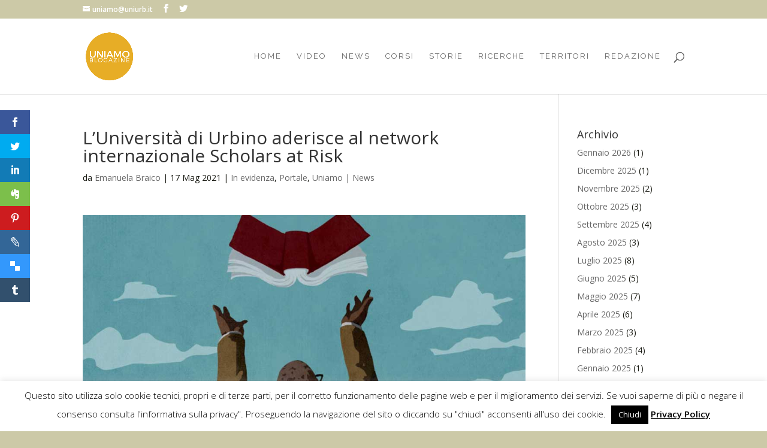

--- FILE ---
content_type: text/html; charset=UTF-8
request_url: https://uniamo.uniurb.it/luniversita-di-urbino-scholars-at-risk/
body_size: 20746
content:
<!DOCTYPE html>
<html dir="ltr" lang="it-IT"
	prefix="og: https://ogp.me/ns#" >
<head>
	<meta charset="UTF-8" />
<meta http-equiv="X-UA-Compatible" content="IE=edge">
	<link rel="pingback" href="https://uniamo.uniurb.it/xmlrpc.php" />

	<script type="text/javascript">
		document.documentElement.className = 'js';
	</script>

	<script>var et_site_url='https://uniamo.uniurb.it';var et_post_id='11650';function et_core_page_resource_fallback(a,b){"undefined"===typeof b&&(b=a.sheet.cssRules&&0===a.sheet.cssRules.length);b&&(a.onerror=null,a.onload=null,a.href?a.href=et_site_url+"/?et_core_page_resource="+a.id+et_post_id:a.src&&(a.src=et_site_url+"/?et_core_page_resource="+a.id+et_post_id))}
</script>
		<!-- All in One SEO 4.2.9 - aioseo.com -->
		<meta name="description" content="Per garantire protezione e sostegno a docenti, ricercatori e studenti in Paesi in cui la libertà accademica è compromessa, Uniurb aderisce a Scholars at Risk." />
		<meta name="robots" content="max-image-preview:large" />
		<link rel="canonical" href="https://uniamo.uniurb.it/luniversita-di-urbino-scholars-at-risk/" />
		<meta name="generator" content="All in One SEO (AIOSEO) 4.2.9 " />
		<meta property="og:locale" content="it_IT" />
		<meta property="og:site_name" content="#Uniamo - Il blogazine dell&#039;Università di Urbino Carlo Bo" />
		<meta property="og:type" content="article" />
		<meta property="og:title" content="L’Università di Urbino aderisce al network internazionale Scholars at Risk - #Uniamo" />
		<meta property="og:description" content="Per garantire protezione e sostegno a docenti, ricercatori e studenti in Paesi in cui la libertà accademica è compromessa, Uniurb aderisce a Scholars at Risk." />
		<meta property="og:url" content="https://uniamo.uniurb.it/luniversita-di-urbino-scholars-at-risk/" />
		<meta property="article:published_time" content="2021-05-17T12:22:16+00:00" />
		<meta property="article:modified_time" content="2021-05-17T13:22:38+00:00" />
		<meta name="twitter:card" content="summary_large_image" />
		<meta name="twitter:title" content="L’Università di Urbino aderisce al network internazionale Scholars at Risk - #Uniamo" />
		<meta name="twitter:description" content="Per garantire protezione e sostegno a docenti, ricercatori e studenti in Paesi in cui la libertà accademica è compromessa, Uniurb aderisce a Scholars at Risk." />
		<script type="application/ld+json" class="aioseo-schema">
			{"@context":"https:\/\/schema.org","@graph":[{"@type":"BlogPosting","@id":"https:\/\/uniamo.uniurb.it\/luniversita-di-urbino-scholars-at-risk\/#blogposting","name":"L\u2019Universit\u00e0 di Urbino aderisce al network internazionale Scholars at Risk - #Uniamo","headline":"L\u2019Universit\u00e0 di Urbino aderisce al network internazionale Scholars at Risk","author":{"@id":"https:\/\/uniamo.uniurb.it\/author\/emanuela-braico\/#author"},"publisher":{"@id":"https:\/\/uniamo.uniurb.it\/#organization"},"image":{"@type":"ImageObject","url":"https:\/\/uniamo.uniurb.it\/wp-content\/uploads\/2021\/05\/scholars-at-risk.jpg","width":1024,"height":576},"datePublished":"2021-05-17T12:22:16+02:00","dateModified":"2021-05-17T13:22:38+02:00","inLanguage":"it-IT","mainEntityOfPage":{"@id":"https:\/\/uniamo.uniurb.it\/luniversita-di-urbino-scholars-at-risk\/#webpage"},"isPartOf":{"@id":"https:\/\/uniamo.uniurb.it\/luniversita-di-urbino-scholars-at-risk\/#webpage"},"articleSection":"In evidenza, Portale, Uniamo | News, cug, libert\u00e0, libert\u00e0 accademica, raffaella sarti, ricerca, scholars at risk, stefano visentin, emanuela.braico"},{"@type":"BreadcrumbList","@id":"https:\/\/uniamo.uniurb.it\/luniversita-di-urbino-scholars-at-risk\/#breadcrumblist","itemListElement":[{"@type":"ListItem","@id":"https:\/\/uniamo.uniurb.it\/#listItem","position":1,"item":{"@type":"WebPage","@id":"https:\/\/uniamo.uniurb.it\/","name":"Home","description":"Il blogazine dell'Universit\u00e0 di Urbino unisce informazioni e approfondimenti su ricerche, eventi accademici, attivit\u00e0 col territorio.","url":"https:\/\/uniamo.uniurb.it\/"},"nextItem":"https:\/\/uniamo.uniurb.it\/luniversita-di-urbino-scholars-at-risk\/#listItem"},{"@type":"ListItem","@id":"https:\/\/uniamo.uniurb.it\/luniversita-di-urbino-scholars-at-risk\/#listItem","position":2,"item":{"@type":"WebPage","@id":"https:\/\/uniamo.uniurb.it\/luniversita-di-urbino-scholars-at-risk\/","name":"L\u2019Universit\u00e0 di Urbino aderisce al network internazionale Scholars at Risk","description":"Per garantire protezione e sostegno a docenti, ricercatori e studenti in Paesi in cui la libert\u00e0 accademica \u00e8 compromessa, Uniurb aderisce a Scholars at Risk.","url":"https:\/\/uniamo.uniurb.it\/luniversita-di-urbino-scholars-at-risk\/"},"previousItem":"https:\/\/uniamo.uniurb.it\/#listItem"}]},{"@type":"Organization","@id":"https:\/\/uniamo.uniurb.it\/#organization","name":"#Uniamo","url":"https:\/\/uniamo.uniurb.it\/"},{"@type":"Person","@id":"https:\/\/uniamo.uniurb.it\/author\/emanuela-braico\/#author","url":"https:\/\/uniamo.uniurb.it\/author\/emanuela-braico\/","name":"Emanuela Braico","image":{"@type":"ImageObject","@id":"https:\/\/uniamo.uniurb.it\/luniversita-di-urbino-scholars-at-risk\/#authorImage","url":"https:\/\/secure.gravatar.com\/avatar\/e9f3192edde75a15017f97bca87febef?s=96&d=mm&r=g","width":96,"height":96,"caption":"Emanuela Braico"}},{"@type":"WebPage","@id":"https:\/\/uniamo.uniurb.it\/luniversita-di-urbino-scholars-at-risk\/#webpage","url":"https:\/\/uniamo.uniurb.it\/luniversita-di-urbino-scholars-at-risk\/","name":"L\u2019Universit\u00e0 di Urbino aderisce al network internazionale Scholars at Risk - #Uniamo","description":"Per garantire protezione e sostegno a docenti, ricercatori e studenti in Paesi in cui la libert\u00e0 accademica \u00e8 compromessa, Uniurb aderisce a Scholars at Risk.","inLanguage":"it-IT","isPartOf":{"@id":"https:\/\/uniamo.uniurb.it\/#website"},"breadcrumb":{"@id":"https:\/\/uniamo.uniurb.it\/luniversita-di-urbino-scholars-at-risk\/#breadcrumblist"},"author":{"@id":"https:\/\/uniamo.uniurb.it\/author\/emanuela-braico\/#author"},"creator":{"@id":"https:\/\/uniamo.uniurb.it\/author\/emanuela-braico\/#author"},"image":{"@type":"ImageObject","url":"https:\/\/uniamo.uniurb.it\/wp-content\/uploads\/2021\/05\/scholars-at-risk.jpg","@id":"https:\/\/uniamo.uniurb.it\/#mainImage","width":1024,"height":576},"primaryImageOfPage":{"@id":"https:\/\/uniamo.uniurb.it\/luniversita-di-urbino-scholars-at-risk\/#mainImage"},"datePublished":"2021-05-17T12:22:16+02:00","dateModified":"2021-05-17T13:22:38+02:00"},{"@type":"WebSite","@id":"https:\/\/uniamo.uniurb.it\/#website","url":"https:\/\/uniamo.uniurb.it\/","name":"#Uniamo","description":"Il blogazine dell'Universit\u00e0 di Urbino Carlo Bo","inLanguage":"it-IT","publisher":{"@id":"https:\/\/uniamo.uniurb.it\/#organization"}}]}
		</script>
		<!-- All in One SEO -->


	<!-- This site is optimized with the Yoast SEO plugin v19.14 - https://yoast.com/wordpress/plugins/seo/ -->
	<title>L’Università di Urbino aderisce al network internazionale Scholars at Risk - #Uniamo</title>
	<meta name="description" content="Per garantire protezione e sostegno a docenti, ricercatori e studenti in Paesi in cui la libertà accademica è compromessa, Uniurb aderisce a Scholars at Risk." />
	<link rel="canonical" href="https://uniamo.uniurb.it/luniversita-di-urbino-scholars-at-risk/" />
	<meta property="og:locale" content="it_IT" />
	<meta property="og:type" content="article" />
	<meta property="og:title" content="L’Università di Urbino aderisce al network internazionale Scholars at Risk - #Uniamo" />
	<meta property="og:description" content="Per garantire protezione e sostegno a docenti, ricercatori e studenti in Paesi in cui la libertà accademica è compromessa, Uniurb aderisce a Scholars at Risk." />
	<meta property="og:url" content="https://uniamo.uniurb.it/luniversita-di-urbino-scholars-at-risk/" />
	<meta property="og:site_name" content="#Uniamo" />
	<meta property="article:published_time" content="2021-05-17T12:22:16+00:00" />
	<meta property="article:modified_time" content="2021-05-17T13:22:38+00:00" />
	<meta property="og:image" content="https://uniamo.uniurb.it/wp-content/uploads/2021/05/scholars-at-risk.jpg" />
	<meta property="og:image:width" content="1024" />
	<meta property="og:image:height" content="576" />
	<meta property="og:image:type" content="image/jpeg" />
	<meta name="author" content="Emanuela Braico" />
	<meta name="twitter:card" content="summary_large_image" />
	<meta name="twitter:label1" content="Scritto da" />
	<meta name="twitter:data1" content="Emanuela Braico" />
	<meta name="twitter:label2" content="Tempo di lettura stimato" />
	<meta name="twitter:data2" content="6 minuti" />
	<script type="application/ld+json" class="yoast-schema-graph">{"@context":"https://schema.org","@graph":[{"@type":"WebPage","@id":"https://uniamo.uniurb.it/luniversita-di-urbino-scholars-at-risk/","url":"https://uniamo.uniurb.it/luniversita-di-urbino-scholars-at-risk/","name":"L’Università di Urbino aderisce al network internazionale Scholars at Risk - #Uniamo","isPartOf":{"@id":"https://uniamo.uniurb.it/#website"},"primaryImageOfPage":{"@id":"https://uniamo.uniurb.it/luniversita-di-urbino-scholars-at-risk/#primaryimage"},"image":{"@id":"https://uniamo.uniurb.it/luniversita-di-urbino-scholars-at-risk/#primaryimage"},"thumbnailUrl":"https://uniamo.uniurb.it/wp-content/uploads/2021/05/scholars-at-risk.jpg","datePublished":"2021-05-17T12:22:16+00:00","dateModified":"2021-05-17T13:22:38+00:00","author":{"@id":"https://uniamo.uniurb.it/#/schema/person/4de3cb05a7b2bf4a3df374273a99af8d"},"description":"Per garantire protezione e sostegno a docenti, ricercatori e studenti in Paesi in cui la libertà accademica è compromessa, Uniurb aderisce a Scholars at Risk.","breadcrumb":{"@id":"https://uniamo.uniurb.it/luniversita-di-urbino-scholars-at-risk/#breadcrumb"},"inLanguage":"it-IT","potentialAction":[{"@type":"ReadAction","target":["https://uniamo.uniurb.it/luniversita-di-urbino-scholars-at-risk/"]}]},{"@type":"ImageObject","inLanguage":"it-IT","@id":"https://uniamo.uniurb.it/luniversita-di-urbino-scholars-at-risk/#primaryimage","url":"https://uniamo.uniurb.it/wp-content/uploads/2021/05/scholars-at-risk.jpg","contentUrl":"https://uniamo.uniurb.it/wp-content/uploads/2021/05/scholars-at-risk.jpg","width":1024,"height":576},{"@type":"BreadcrumbList","@id":"https://uniamo.uniurb.it/luniversita-di-urbino-scholars-at-risk/#breadcrumb","itemListElement":[{"@type":"ListItem","position":1,"name":"Home","item":"https://uniamo.uniurb.it/"},{"@type":"ListItem","position":2,"name":"L’Università di Urbino aderisce al network internazionale Scholars at Risk"}]},{"@type":"WebSite","@id":"https://uniamo.uniurb.it/#website","url":"https://uniamo.uniurb.it/","name":"#Uniamo","description":"Il blogazine dell&#039;Università di Urbino Carlo Bo","potentialAction":[{"@type":"SearchAction","target":{"@type":"EntryPoint","urlTemplate":"https://uniamo.uniurb.it/?s={search_term_string}"},"query-input":"required name=search_term_string"}],"inLanguage":"it-IT"},{"@type":"Person","@id":"https://uniamo.uniurb.it/#/schema/person/4de3cb05a7b2bf4a3df374273a99af8d","name":"Emanuela Braico","image":{"@type":"ImageObject","inLanguage":"it-IT","@id":"https://uniamo.uniurb.it/#/schema/person/image/fc720864e1e37820d4172a88a62f0229","url":"https://secure.gravatar.com/avatar/e9f3192edde75a15017f97bca87febef?s=96&d=mm&r=g","contentUrl":"https://secure.gravatar.com/avatar/e9f3192edde75a15017f97bca87febef?s=96&d=mm&r=g","caption":"Emanuela Braico"},"sameAs":["http://uniamo.uniurb.it"],"url":"https://uniamo.uniurb.it/author/emanuela-braico/"}]}</script>
	<!-- / Yoast SEO plugin. -->


<link rel='dns-prefetch' href='//cdn.jsdelivr.net' />
<link rel='dns-prefetch' href='//fonts.googleapis.com' />
<link rel="alternate" type="application/rss+xml" title="#Uniamo &raquo; Feed" href="https://uniamo.uniurb.it/feed/" />
<link rel="alternate" type="application/rss+xml" title="#Uniamo &raquo; Feed dei commenti" href="https://uniamo.uniurb.it/comments/feed/" />
<link rel="alternate" type="application/rss+xml" title="#Uniamo &raquo; L’Università di Urbino aderisce al network internazionale Scholars at Risk Feed dei commenti" href="https://uniamo.uniurb.it/luniversita-di-urbino-scholars-at-risk/feed/" />
<script type="text/javascript">
window._wpemojiSettings = {"baseUrl":"https:\/\/s.w.org\/images\/core\/emoji\/14.0.0\/72x72\/","ext":".png","svgUrl":"https:\/\/s.w.org\/images\/core\/emoji\/14.0.0\/svg\/","svgExt":".svg","source":{"concatemoji":"https:\/\/uniamo.uniurb.it\/wp-includes\/js\/wp-emoji-release.min.js?ver=6.1.9"}};
/*! This file is auto-generated */
!function(e,a,t){var n,r,o,i=a.createElement("canvas"),p=i.getContext&&i.getContext("2d");function s(e,t){var a=String.fromCharCode,e=(p.clearRect(0,0,i.width,i.height),p.fillText(a.apply(this,e),0,0),i.toDataURL());return p.clearRect(0,0,i.width,i.height),p.fillText(a.apply(this,t),0,0),e===i.toDataURL()}function c(e){var t=a.createElement("script");t.src=e,t.defer=t.type="text/javascript",a.getElementsByTagName("head")[0].appendChild(t)}for(o=Array("flag","emoji"),t.supports={everything:!0,everythingExceptFlag:!0},r=0;r<o.length;r++)t.supports[o[r]]=function(e){if(p&&p.fillText)switch(p.textBaseline="top",p.font="600 32px Arial",e){case"flag":return s([127987,65039,8205,9895,65039],[127987,65039,8203,9895,65039])?!1:!s([55356,56826,55356,56819],[55356,56826,8203,55356,56819])&&!s([55356,57332,56128,56423,56128,56418,56128,56421,56128,56430,56128,56423,56128,56447],[55356,57332,8203,56128,56423,8203,56128,56418,8203,56128,56421,8203,56128,56430,8203,56128,56423,8203,56128,56447]);case"emoji":return!s([129777,127995,8205,129778,127999],[129777,127995,8203,129778,127999])}return!1}(o[r]),t.supports.everything=t.supports.everything&&t.supports[o[r]],"flag"!==o[r]&&(t.supports.everythingExceptFlag=t.supports.everythingExceptFlag&&t.supports[o[r]]);t.supports.everythingExceptFlag=t.supports.everythingExceptFlag&&!t.supports.flag,t.DOMReady=!1,t.readyCallback=function(){t.DOMReady=!0},t.supports.everything||(n=function(){t.readyCallback()},a.addEventListener?(a.addEventListener("DOMContentLoaded",n,!1),e.addEventListener("load",n,!1)):(e.attachEvent("onload",n),a.attachEvent("onreadystatechange",function(){"complete"===a.readyState&&t.readyCallback()})),(e=t.source||{}).concatemoji?c(e.concatemoji):e.wpemoji&&e.twemoji&&(c(e.twemoji),c(e.wpemoji)))}(window,document,window._wpemojiSettings);
</script>
<meta content="Divi v.4.4.1" name="generator"/><style type="text/css">
img.wp-smiley,
img.emoji {
	display: inline !important;
	border: none !important;
	box-shadow: none !important;
	height: 1em !important;
	width: 1em !important;
	margin: 0 0.07em !important;
	vertical-align: -0.1em !important;
	background: none !important;
	padding: 0 !important;
}
</style>
	<link rel='stylesheet' id='wp-block-library-css' href='https://uniamo.uniurb.it/wp-includes/css/dist/block-library/style.min.css?ver=6.1.9' type='text/css' media='all' />
<link rel='stylesheet' id='classic-theme-styles-css' href='https://uniamo.uniurb.it/wp-includes/css/classic-themes.min.css?ver=1' type='text/css' media='all' />
<style id='global-styles-inline-css' type='text/css'>
body{--wp--preset--color--black: #000000;--wp--preset--color--cyan-bluish-gray: #abb8c3;--wp--preset--color--white: #ffffff;--wp--preset--color--pale-pink: #f78da7;--wp--preset--color--vivid-red: #cf2e2e;--wp--preset--color--luminous-vivid-orange: #ff6900;--wp--preset--color--luminous-vivid-amber: #fcb900;--wp--preset--color--light-green-cyan: #7bdcb5;--wp--preset--color--vivid-green-cyan: #00d084;--wp--preset--color--pale-cyan-blue: #8ed1fc;--wp--preset--color--vivid-cyan-blue: #0693e3;--wp--preset--color--vivid-purple: #9b51e0;--wp--preset--gradient--vivid-cyan-blue-to-vivid-purple: linear-gradient(135deg,rgba(6,147,227,1) 0%,rgb(155,81,224) 100%);--wp--preset--gradient--light-green-cyan-to-vivid-green-cyan: linear-gradient(135deg,rgb(122,220,180) 0%,rgb(0,208,130) 100%);--wp--preset--gradient--luminous-vivid-amber-to-luminous-vivid-orange: linear-gradient(135deg,rgba(252,185,0,1) 0%,rgba(255,105,0,1) 100%);--wp--preset--gradient--luminous-vivid-orange-to-vivid-red: linear-gradient(135deg,rgba(255,105,0,1) 0%,rgb(207,46,46) 100%);--wp--preset--gradient--very-light-gray-to-cyan-bluish-gray: linear-gradient(135deg,rgb(238,238,238) 0%,rgb(169,184,195) 100%);--wp--preset--gradient--cool-to-warm-spectrum: linear-gradient(135deg,rgb(74,234,220) 0%,rgb(151,120,209) 20%,rgb(207,42,186) 40%,rgb(238,44,130) 60%,rgb(251,105,98) 80%,rgb(254,248,76) 100%);--wp--preset--gradient--blush-light-purple: linear-gradient(135deg,rgb(255,206,236) 0%,rgb(152,150,240) 100%);--wp--preset--gradient--blush-bordeaux: linear-gradient(135deg,rgb(254,205,165) 0%,rgb(254,45,45) 50%,rgb(107,0,62) 100%);--wp--preset--gradient--luminous-dusk: linear-gradient(135deg,rgb(255,203,112) 0%,rgb(199,81,192) 50%,rgb(65,88,208) 100%);--wp--preset--gradient--pale-ocean: linear-gradient(135deg,rgb(255,245,203) 0%,rgb(182,227,212) 50%,rgb(51,167,181) 100%);--wp--preset--gradient--electric-grass: linear-gradient(135deg,rgb(202,248,128) 0%,rgb(113,206,126) 100%);--wp--preset--gradient--midnight: linear-gradient(135deg,rgb(2,3,129) 0%,rgb(40,116,252) 100%);--wp--preset--duotone--dark-grayscale: url('#wp-duotone-dark-grayscale');--wp--preset--duotone--grayscale: url('#wp-duotone-grayscale');--wp--preset--duotone--purple-yellow: url('#wp-duotone-purple-yellow');--wp--preset--duotone--blue-red: url('#wp-duotone-blue-red');--wp--preset--duotone--midnight: url('#wp-duotone-midnight');--wp--preset--duotone--magenta-yellow: url('#wp-duotone-magenta-yellow');--wp--preset--duotone--purple-green: url('#wp-duotone-purple-green');--wp--preset--duotone--blue-orange: url('#wp-duotone-blue-orange');--wp--preset--font-size--small: 13px;--wp--preset--font-size--medium: 20px;--wp--preset--font-size--large: 36px;--wp--preset--font-size--x-large: 42px;--wp--preset--spacing--20: 0.44rem;--wp--preset--spacing--30: 0.67rem;--wp--preset--spacing--40: 1rem;--wp--preset--spacing--50: 1.5rem;--wp--preset--spacing--60: 2.25rem;--wp--preset--spacing--70: 3.38rem;--wp--preset--spacing--80: 5.06rem;}:where(.is-layout-flex){gap: 0.5em;}body .is-layout-flow > .alignleft{float: left;margin-inline-start: 0;margin-inline-end: 2em;}body .is-layout-flow > .alignright{float: right;margin-inline-start: 2em;margin-inline-end: 0;}body .is-layout-flow > .aligncenter{margin-left: auto !important;margin-right: auto !important;}body .is-layout-constrained > .alignleft{float: left;margin-inline-start: 0;margin-inline-end: 2em;}body .is-layout-constrained > .alignright{float: right;margin-inline-start: 2em;margin-inline-end: 0;}body .is-layout-constrained > .aligncenter{margin-left: auto !important;margin-right: auto !important;}body .is-layout-constrained > :where(:not(.alignleft):not(.alignright):not(.alignfull)){max-width: var(--wp--style--global--content-size);margin-left: auto !important;margin-right: auto !important;}body .is-layout-constrained > .alignwide{max-width: var(--wp--style--global--wide-size);}body .is-layout-flex{display: flex;}body .is-layout-flex{flex-wrap: wrap;align-items: center;}body .is-layout-flex > *{margin: 0;}:where(.wp-block-columns.is-layout-flex){gap: 2em;}.has-black-color{color: var(--wp--preset--color--black) !important;}.has-cyan-bluish-gray-color{color: var(--wp--preset--color--cyan-bluish-gray) !important;}.has-white-color{color: var(--wp--preset--color--white) !important;}.has-pale-pink-color{color: var(--wp--preset--color--pale-pink) !important;}.has-vivid-red-color{color: var(--wp--preset--color--vivid-red) !important;}.has-luminous-vivid-orange-color{color: var(--wp--preset--color--luminous-vivid-orange) !important;}.has-luminous-vivid-amber-color{color: var(--wp--preset--color--luminous-vivid-amber) !important;}.has-light-green-cyan-color{color: var(--wp--preset--color--light-green-cyan) !important;}.has-vivid-green-cyan-color{color: var(--wp--preset--color--vivid-green-cyan) !important;}.has-pale-cyan-blue-color{color: var(--wp--preset--color--pale-cyan-blue) !important;}.has-vivid-cyan-blue-color{color: var(--wp--preset--color--vivid-cyan-blue) !important;}.has-vivid-purple-color{color: var(--wp--preset--color--vivid-purple) !important;}.has-black-background-color{background-color: var(--wp--preset--color--black) !important;}.has-cyan-bluish-gray-background-color{background-color: var(--wp--preset--color--cyan-bluish-gray) !important;}.has-white-background-color{background-color: var(--wp--preset--color--white) !important;}.has-pale-pink-background-color{background-color: var(--wp--preset--color--pale-pink) !important;}.has-vivid-red-background-color{background-color: var(--wp--preset--color--vivid-red) !important;}.has-luminous-vivid-orange-background-color{background-color: var(--wp--preset--color--luminous-vivid-orange) !important;}.has-luminous-vivid-amber-background-color{background-color: var(--wp--preset--color--luminous-vivid-amber) !important;}.has-light-green-cyan-background-color{background-color: var(--wp--preset--color--light-green-cyan) !important;}.has-vivid-green-cyan-background-color{background-color: var(--wp--preset--color--vivid-green-cyan) !important;}.has-pale-cyan-blue-background-color{background-color: var(--wp--preset--color--pale-cyan-blue) !important;}.has-vivid-cyan-blue-background-color{background-color: var(--wp--preset--color--vivid-cyan-blue) !important;}.has-vivid-purple-background-color{background-color: var(--wp--preset--color--vivid-purple) !important;}.has-black-border-color{border-color: var(--wp--preset--color--black) !important;}.has-cyan-bluish-gray-border-color{border-color: var(--wp--preset--color--cyan-bluish-gray) !important;}.has-white-border-color{border-color: var(--wp--preset--color--white) !important;}.has-pale-pink-border-color{border-color: var(--wp--preset--color--pale-pink) !important;}.has-vivid-red-border-color{border-color: var(--wp--preset--color--vivid-red) !important;}.has-luminous-vivid-orange-border-color{border-color: var(--wp--preset--color--luminous-vivid-orange) !important;}.has-luminous-vivid-amber-border-color{border-color: var(--wp--preset--color--luminous-vivid-amber) !important;}.has-light-green-cyan-border-color{border-color: var(--wp--preset--color--light-green-cyan) !important;}.has-vivid-green-cyan-border-color{border-color: var(--wp--preset--color--vivid-green-cyan) !important;}.has-pale-cyan-blue-border-color{border-color: var(--wp--preset--color--pale-cyan-blue) !important;}.has-vivid-cyan-blue-border-color{border-color: var(--wp--preset--color--vivid-cyan-blue) !important;}.has-vivid-purple-border-color{border-color: var(--wp--preset--color--vivid-purple) !important;}.has-vivid-cyan-blue-to-vivid-purple-gradient-background{background: var(--wp--preset--gradient--vivid-cyan-blue-to-vivid-purple) !important;}.has-light-green-cyan-to-vivid-green-cyan-gradient-background{background: var(--wp--preset--gradient--light-green-cyan-to-vivid-green-cyan) !important;}.has-luminous-vivid-amber-to-luminous-vivid-orange-gradient-background{background: var(--wp--preset--gradient--luminous-vivid-amber-to-luminous-vivid-orange) !important;}.has-luminous-vivid-orange-to-vivid-red-gradient-background{background: var(--wp--preset--gradient--luminous-vivid-orange-to-vivid-red) !important;}.has-very-light-gray-to-cyan-bluish-gray-gradient-background{background: var(--wp--preset--gradient--very-light-gray-to-cyan-bluish-gray) !important;}.has-cool-to-warm-spectrum-gradient-background{background: var(--wp--preset--gradient--cool-to-warm-spectrum) !important;}.has-blush-light-purple-gradient-background{background: var(--wp--preset--gradient--blush-light-purple) !important;}.has-blush-bordeaux-gradient-background{background: var(--wp--preset--gradient--blush-bordeaux) !important;}.has-luminous-dusk-gradient-background{background: var(--wp--preset--gradient--luminous-dusk) !important;}.has-pale-ocean-gradient-background{background: var(--wp--preset--gradient--pale-ocean) !important;}.has-electric-grass-gradient-background{background: var(--wp--preset--gradient--electric-grass) !important;}.has-midnight-gradient-background{background: var(--wp--preset--gradient--midnight) !important;}.has-small-font-size{font-size: var(--wp--preset--font-size--small) !important;}.has-medium-font-size{font-size: var(--wp--preset--font-size--medium) !important;}.has-large-font-size{font-size: var(--wp--preset--font-size--large) !important;}.has-x-large-font-size{font-size: var(--wp--preset--font-size--x-large) !important;}
.wp-block-navigation a:where(:not(.wp-element-button)){color: inherit;}
:where(.wp-block-columns.is-layout-flex){gap: 2em;}
.wp-block-pullquote{font-size: 1.5em;line-height: 1.6;}
</style>
<link rel='stylesheet' id='cptch_stylesheet-css' href='https://uniamo.uniurb.it/wp-content/plugins/captcha/css/front_end_style.css?ver=4.4.5' type='text/css' media='all' />
<link rel='stylesheet' id='dashicons-css' href='https://uniamo.uniurb.it/wp-includes/css/dashicons.min.css?ver=6.1.9' type='text/css' media='all' />
<link rel='stylesheet' id='cptch_desktop_style-css' href='https://uniamo.uniurb.it/wp-content/plugins/captcha/css/desktop_style.css?ver=4.4.5' type='text/css' media='all' />
<link rel='stylesheet' id='cookie-law-info-css' href='https://uniamo.uniurb.it/wp-content/plugins/cookie-law-info/legacy/public/css/cookie-law-info-public.css?ver=3.0.8' type='text/css' media='all' />
<link rel='stylesheet' id='cookie-law-info-gdpr-css' href='https://uniamo.uniurb.it/wp-content/plugins/cookie-law-info/legacy/public/css/cookie-law-info-gdpr.css?ver=3.0.8' type='text/css' media='all' />
<link rel='stylesheet' id='et_monarch-css-css' href='https://uniamo.uniurb.it/wp-content/plugins/monarch/css/style.css?ver=1.4.12' type='text/css' media='all' />
<link rel='stylesheet' id='et-gf-open-sans-css' href='https://fonts.googleapis.com/css?family=Open+Sans:400,700' type='text/css' media='all' />
<link rel='stylesheet' id='divi-style-css' href='https://uniamo.uniurb.it/wp-content/themes/Divi/style.css?ver=4.4.1' type='text/css' media='all' />
<link rel='stylesheet' id='et-builder-googlefonts-cached-css' href='https://fonts.googleapis.com/css?family=Open+Sans%3A300%2C300italic%2Cregular%2Citalic%2C600%2C600italic%2C700%2C700italic%2C800%2C800italic%7CRaleway%3A100%2C100italic%2C200%2C200italic%2C300%2C300italic%2Cregular%2Citalic%2C500%2C500italic%2C600%2C600italic%2C700%2C700italic%2C800%2C800italic%2C900%2C900italic&#038;ver=6.1.9#038;subset=latin-ext,greek,greek-ext,vietnamese,cyrillic,latin,cyrillic-ext' type='text/css' media='all' />
<script type='text/javascript' src='https://uniamo.uniurb.it/wp-includes/js/jquery/jquery.min.js?ver=3.6.1' id='jquery-core-js'></script>
<script type='text/javascript' src='https://uniamo.uniurb.it/wp-includes/js/jquery/jquery-migrate.min.js?ver=3.3.2' id='jquery-migrate-js'></script>
<script type='text/javascript' id='cookie-law-info-js-extra'>
/* <![CDATA[ */
var Cli_Data = {"nn_cookie_ids":[],"cookielist":[],"non_necessary_cookies":[],"ccpaEnabled":"","ccpaRegionBased":"","ccpaBarEnabled":"","strictlyEnabled":["necessary","obligatoire"],"ccpaType":"gdpr","js_blocking":"","custom_integration":"","triggerDomRefresh":"","secure_cookies":""};
var cli_cookiebar_settings = {"animate_speed_hide":"500","animate_speed_show":"500","background":"#fff","border":"#000000","border_on":"","button_1_button_colour":"#000","button_1_button_hover":"#000000","button_1_link_colour":"#fff","button_1_as_button":"1","button_1_new_win":"","button_2_button_colour":"#333","button_2_button_hover":"#292929","button_2_link_colour":"#000000","button_2_as_button":"","button_2_hidebar":"","button_3_button_colour":"#000","button_3_button_hover":"#000000","button_3_link_colour":"#fff","button_3_as_button":"1","button_3_new_win":"","button_4_button_colour":"#000","button_4_button_hover":"#000000","button_4_link_colour":"#fff","button_4_as_button":"1","button_7_button_colour":"#61a229","button_7_button_hover":"#4e8221","button_7_link_colour":"#fff","button_7_as_button":"1","button_7_new_win":"","font_family":"inherit","header_fix":"","notify_animate_hide":"1","notify_animate_show":"1","notify_div_id":"#cookie-law-info-bar","notify_position_horizontal":"right","notify_position_vertical":"bottom","scroll_close":"","scroll_close_reload":"","accept_close_reload":"","reject_close_reload":"","showagain_tab":"","showagain_background":"#fff","showagain_border":"#000","showagain_div_id":"#cookie-law-info-again","showagain_x_position":"100px","text":"#000","show_once_yn":"1","show_once":"10000","logging_on":"","as_popup":"","popup_overlay":"1","bar_heading_text":"","cookie_bar_as":"banner","popup_showagain_position":"bottom-right","widget_position":"left"};
var log_object = {"ajax_url":"https:\/\/uniamo.uniurb.it\/wp-admin\/admin-ajax.php"};
/* ]]> */
</script>
<script type='text/javascript' src='https://uniamo.uniurb.it/wp-content/plugins/cookie-law-info/legacy/public/js/cookie-law-info-public.js?ver=3.0.8' id='cookie-law-info-js'></script>
<script type='text/javascript' src='//cdn.jsdelivr.net/npm/es6-promise@4/dist/es6-promise.auto.min.js?ver=6.1.9' id='es6-promise-js'></script>
<script type='text/javascript' id='et-core-api-spam-recaptcha-js-extra'>
/* <![CDATA[ */
var et_core_api_spam_recaptcha = {"site_key":"","page_action":{"action":"luniversita_di_urbino_scholars_at_risk"}};
/* ]]> */
</script>
<script type='text/javascript' src='https://uniamo.uniurb.it/wp-content/themes/Divi/core/admin/js/recaptcha.js?ver=6.1.9' id='et-core-api-spam-recaptcha-js'></script>
<link rel="https://api.w.org/" href="https://uniamo.uniurb.it/wp-json/" /><link rel="alternate" type="application/json" href="https://uniamo.uniurb.it/wp-json/wp/v2/posts/11650" /><link rel="EditURI" type="application/rsd+xml" title="RSD" href="https://uniamo.uniurb.it/xmlrpc.php?rsd" />
<link rel="wlwmanifest" type="application/wlwmanifest+xml" href="https://uniamo.uniurb.it/wp-includes/wlwmanifest.xml" />
<meta name="generator" content="WordPress 6.1.9" />
<link rel='shortlink' href='https://uniamo.uniurb.it/?p=11650' />
<link rel="alternate" type="application/json+oembed" href="https://uniamo.uniurb.it/wp-json/oembed/1.0/embed?url=https%3A%2F%2Funiamo.uniurb.it%2Fluniversita-di-urbino-scholars-at-risk%2F" />
<link rel="alternate" type="text/xml+oembed" href="https://uniamo.uniurb.it/wp-json/oembed/1.0/embed?url=https%3A%2F%2Funiamo.uniurb.it%2Fluniversita-di-urbino-scholars-at-risk%2F&#038;format=xml" />
<style type="text/css" id="et-social-custom-css">
				 
			</style><meta name="viewport" content="width=device-width, initial-scale=1.0, maximum-scale=1.0, user-scalable=0" /><link rel="shortcut icon" href="https://uniamo.uniurb.it/wp-content/uploads/2017/10/uniamo_blogazine.png" /><style type="text/css" id="custom-background-css">
body.custom-background { background-color: #ccc9a7; }
</style>
	<meta name="google-site-verification" content="-Qvtz3hGWALMW3ZL_rk_3U-Q-qCwb9W4Lm121QSuXJ4">
<meta name="facebook-domain-verification" content="hi2fem2il5ly7xenss1r84gswv1m2c"><link rel="stylesheet" id="et-divi-customizer-global-cached-inline-styles" href="https://uniamo.uniurb.it/wp-content/et-cache/global/et-divi-customizer-global-1768980061847.min.css" onerror="et_core_page_resource_fallback(this, true)" onload="et_core_page_resource_fallback(this)" /></head>
<body class="post-template-default single single-post postid-11650 single-format-standard custom-background et_monarch et_pb_button_helper_class et_fixed_nav et_show_nav et_secondary_nav_enabled et_secondary_nav_two_panels et_primary_nav_dropdown_animation_fade et_secondary_nav_dropdown_animation_fade et_header_style_left et_pb_footer_columns1 et_pb_gutter osx et_pb_gutters3 et_smooth_scroll et_right_sidebar et_divi_theme et-db et_minified_js et_minified_css">
	<div id="page-container">

					<div id="top-header">
			<div class="container clearfix">

			
				<div id="et-info">
				
									<a href="mailto:uniamo@uniurb.it"><span id="et-info-email">uniamo@uniurb.it</span></a>
				
				<ul class="et-social-icons">

	<li class="et-social-icon et-social-facebook">
		<a href="http://www.facebook.com/uniurbit" class="icon">
			<span>Facebook</span>
		</a>
	</li>
	<li class="et-social-icon et-social-twitter">
		<a href="http://www.twitter.com/uniurbit" class="icon">
			<span>Twitter</span>
		</a>
	</li>

</ul>				</div> <!-- #et-info -->

			
				<div id="et-secondary-menu">
				<div class="et_duplicate_social_icons">
								<ul class="et-social-icons">

	<li class="et-social-icon et-social-facebook">
		<a href="http://www.facebook.com/uniurbit" class="icon">
			<span>Facebook</span>
		</a>
	</li>
	<li class="et-social-icon et-social-twitter">
		<a href="http://www.twitter.com/uniurbit" class="icon">
			<span>Twitter</span>
		</a>
	</li>

</ul>
							</div>				</div> <!-- #et-secondary-menu -->

			</div> <!-- .container -->
		</div> <!-- #top-header -->
		
	
			<header id="main-header" data-height-onload="112">
			<div class="container clearfix et_menu_container">
							<div class="logo_container">
					<span class="logo_helper"></span>
					<a href="https://uniamo.uniurb.it/">
						<img src="https://uniamo.uniurb.it/wp-content/uploads/2017/10/uniamo_blogazine.png" alt="#Uniamo" id="logo" data-height-percentage="65" />
					</a>
				</div>
							<div id="et-top-navigation" data-height="112" data-fixed-height="40">
											<nav id="top-menu-nav">
						<ul id="top-menu" class="nav"><li id="menu-item-184" class="menu-item menu-item-type-post_type menu-item-object-page menu-item-home menu-item-184"><a href="https://uniamo.uniurb.it/">Home</a></li>
<li id="menu-item-3725" class="menu-item menu-item-type-post_type menu-item-object-page menu-item-3725"><a href="https://uniamo.uniurb.it/uniamo-video/">Video</a></li>
<li id="menu-item-180" class="menu-item menu-item-type-post_type menu-item-object-page menu-item-180"><a href="https://uniamo.uniurb.it/news/">News</a></li>
<li id="menu-item-712" class="menu-item menu-item-type-post_type menu-item-object-page menu-item-712"><a href="https://uniamo.uniurb.it/corsi/">Corsi</a></li>
<li id="menu-item-183" class="menu-item menu-item-type-post_type menu-item-object-page menu-item-183"><a href="https://uniamo.uniurb.it/storie-2/">Storie</a></li>
<li id="menu-item-181" class="menu-item menu-item-type-post_type menu-item-object-page menu-item-181"><a href="https://uniamo.uniurb.it/ricerche-2/">Ricerche</a></li>
<li id="menu-item-182" class="menu-item menu-item-type-post_type menu-item-object-page menu-item-182"><a href="https://uniamo.uniurb.it/territori/">Territori</a></li>
<li id="menu-item-3724" class="menu-item menu-item-type-post_type menu-item-object-page menu-item-3724"><a href="https://uniamo.uniurb.it/redazione/">Redazione</a></li>
</ul>						</nav>
					
					
					
										<div id="et_top_search">
						<span id="et_search_icon"></span>
					</div>
					
					<div id="et_mobile_nav_menu">
				<div class="mobile_nav closed">
					<span class="select_page">Seleziona una pagina</span>
					<span class="mobile_menu_bar mobile_menu_bar_toggle"></span>
				</div>
			</div>				</div> <!-- #et-top-navigation -->
			</div> <!-- .container -->
			<div class="et_search_outer">
				<div class="container et_search_form_container">
					<form role="search" method="get" class="et-search-form" action="https://uniamo.uniurb.it/">
					<input type="search" class="et-search-field" placeholder="Cerca &hellip;" value="" name="s" title="Cerca:" />					</form>
					<span class="et_close_search_field"></span>
				</div>
			</div>
		</header> <!-- #main-header -->
			<div id="et-main-area">
	
<div id="main-content">
		<div class="container">
		<div id="content-area" class="clearfix">
			<div id="left-area">
											<article id="post-11650" class="et_pb_post post-11650 post type-post status-publish format-standard has-post-thumbnail hentry category-in-evidenza category-portale category-uniamo-news tag-cug tag-liberta tag-liberta-accademica tag-raffaella-sarti tag-ricerca tag-scholars-at-risk tag-stefano-visentin">
											<div class="et_post_meta_wrapper">
							<h1 class="entry-title">L’Università di Urbino aderisce al network internazionale Scholars at Risk</h1>

						<p class="post-meta"> da <span class="author vcard"><a href="https://uniamo.uniurb.it/author/emanuela-braico/" title="Post di Emanuela Braico" rel="author">Emanuela Braico</a></span> | <span class="published">17 Mag 2021</span> | <a href="https://uniamo.uniurb.it/category/in-evidenza/" rel="category tag">In evidenza</a>, <a href="https://uniamo.uniurb.it/category/portale/" rel="category tag">Portale</a>, <a href="https://uniamo.uniurb.it/category/uniamo-news/" rel="category tag">Uniamo | News</a></p>
												</div> <!-- .et_post_meta_wrapper -->
				
					<div class="entry-content">
					<p><img decoding="async" class="alignright size-full wp-image-11649" src="https://uniamo.uniurb.it/wp-content/uploads/2021/05/scholars-at-risk.jpg" alt="" width="1024" height="576" /></p>
<p>&nbsp;</p>
<p>Giulio Regeni, Patrick Zaki, Ahmed Samir, Niloufar Bayani, Santawy Ahmadreza Djalali, Maryja Rabkova&#8230;<br />
Esiste una geografia della libertà? A disegnarla, per contrasto, sono i nomi degli uomini e delle donne vessati, arrestati illegalmente, torturati e uccisi entro i confini di Stati e di governi ostili alla libera espressione e alla ricerca indipendente.<br />
Le linee di questa mappa si rintracciano nelle molte attività che il network universitario internazionale, <a href="https://www.scholarsatrisk.org/" target="_blank" rel="noopener noreferrer"><strong><span style="color: #e7ad27;">Scholars at Risk</span></strong></a>, porta in campo per promuovere e dare impulso alla <strong>tutela e alla protezione di studenti e studiosi che fanno ricerca in Paesi a rischio</strong>.<br />
Dallo scorso febbraio anche l’Università di Urbino, su proposta del <a href="https://www.uniurb.it/ateneo/governance/organi-consultivi-e-di-garanzia/comitato-unico-di-garanzia-per-le-pari-opportunita-la-valorizzazione-del-benessere-di-chi-lavora-e-contro-le-discriminazioni" target="_blank" rel="noopener noreferrer"><span style="color: #e7ad27;"><strong>Comitato Unico di Garanzia per le pari opportunità, la valorizzazione del benessere di chi lavora e contro le discriminazioni</strong></span></a> (CUG), ha aderito alla rete SAR per sostenere l’autonomia della scienza e il riconoscimento inalienabile dei diritti fondamentali della persona.<br />
Ne parliamo con la Professoressa<strong> Raffaella Sarti</strong>, Presidente del CUG, e con il Professor <strong>Stefano Visentin</strong>, membro del CUG e referente di Ateneo per i rapporti con Scholars at Risk.</p>
<p>&nbsp;</p>
<p>&nbsp;</p>
<div id="attachment_11666" style="width: 260px" class="wp-caption alignright"><img aria-describedby="caption-attachment-11666" decoding="async" loading="lazy" class="wp-image-11666" src="https://uniamo.uniurb.it/wp-content/uploads/2021/05/moi-meme.jpeg" alt="" width="250" height="257" /><p id="caption-attachment-11666" class="wp-caption-text">Il Professor Stefano Visentin</p></div>
<h4><strong>Professor Visentin, presentiamo Scholars at Risk ai lettori di Uniamo?</strong></h4>
<blockquote><p>Volentieri. Scholars at Risk, “studiosi a rischio”, è una <strong>rete internazionale di istituti di formazione superiore nata negli Stati Uniti</strong> &#8211; a Chicago per la precisione &#8211; nel 1999, <strong>con l’obiettivo di proteggere studiosi e studiose</strong>, ricercatori e ricercatrici di tutto il mondo dalle minacce e dai pericoli che incontrano nello svolgimento del proprio mestiere. Pensiamo al caso dell’omicidio di Giulio Regeni o all’incarcerazione di Patrick Zaki.</p>
<p>&nbsp;</p>
<p>Dagli Stati Uniti SAR si è estesa ad ampio raggio, soprattutto in Europa e, in generale, in Occidente, attraverso una serie di sezioni nazionali che raccolgono più di <strong>500 istituzioni di oltre 40 Paesi</strong>. Inoltre, sono stati istituiti contatti informali con diversi Atenei africani e asiatici.<br />
Nel febbraio 2019 è stata inaugurata la sezione <strong>SAR Italia</strong>, coordinata per il biennio 2019-2021 dalle Università di Padova e Trento, che conta oltre 32 membri tra istituzioni universitarie, centri di ricerca e associazioni.</p>
<p>&nbsp;</p>
<p>Il 21 febbraio 2021, su proposta del Comitato Unico di Garanzia (CUG), anche l’Università di Urbino è entrata a far parte del network internazionale Scholars at Risk, e dalla settimana successiva ha aderito a SAR Italia.</p></blockquote>
<div id="attachment_11667" style="width: 260px" class="wp-caption alignright"><img aria-describedby="caption-attachment-11667" decoding="async" loading="lazy" class="wp-image-11667" src="https://uniamo.uniurb.it/wp-content/uploads/2021/05/Raffaella-Sarti-5-maggio-2021-ritagliata.jpg" alt="" width="250" height="265" /><p id="caption-attachment-11667" class="wp-caption-text">La Professoressa Raffaella Sarti</p></div>
<h4><strong>Professoressa Sarti, l’adesione di Uniurb a SAR ha preso forma nel perimetro del CUG &#8211; il Comitato Unico di Garanzia per le pari opportunità, la valorizzazione del benessere di chi lavora e contro le discriminazioni &#8211; è esatto?</strong></h4>
<blockquote><p>Sì. L’idea di proporre l’adesione dell’Università di Urbino alla rete internazionale SAR è nata nell’ambito del CUG. La <strong>proposta è stata avanzata da Stefano Visentin</strong>, che fa parte del Comitato Unico di Garanzia in qualità di rappresentante del Personale Docente, <strong>e io da subito l’ho sostenuta</strong> perché conosco le attività della rete internazionale e conosco Ester Gallo &#8211; studiosa dell’Ateneo di Trento e referente, con altre colleghe, di SAR Italia &#8211; che, tra l’altro, ha lavorato in una Università turca in un momento di conflitto particolarmente acuto con le autorità e di grave limitazione della libertà d’insegnamento e di ricerca.</p>
<p>&nbsp;</p>
<p>Anche le altre e gli altri membri del CUG hanno espresso posizioni simili: insomma, <strong>ci è parso che farci portatrici e portatori di questa proposta rientrasse pienamente in quelle che sono le finalità del Comitato Unico di Garanzia</strong>, che mira a garantire non solo la parità di genere e a valorizzare il benessere lavorativo, ma anche a lottare contro qualunque forma di discriminazione.<br />
Pertanto, abbiamo avanzato la proposta agli organi di Ateneo. Ora che la proposta è stata approvata e che abbiamo aderito a SAR, organizzeremo degli eventi per far conoscere la rete in Ateneo e parteciperemo alle sue attività.</p></blockquote>
<h4><strong>Professor Visentin, attraverso quali azioni si realizza concretamente il sostegno di SAR agli studiosi a rischio?</strong></h4>
<blockquote><p>I principali ambiti di intervento di SAR sono tre: <strong><em>protection</em>, <em>advocacy</em></strong>, <strong><em>learning</em></strong>. In primo luogo la rete ha l’obiettivo di dare rifugio e assistenza a docenti e ricercatori costretti a fuggire dai Paesi di appartenenza. Ogni anno garantisce, infatti, <strong>protezione e sostegno a più di 300 studiosi e studiose</strong> che si trovano ad affrontare gravi minacce a qualunque latitudine.</p>
<p>&nbsp;</p>
<p>Inoltre, SAR si impegna a monitorare e a <strong>contrastare gli attacchi alle istituzioni universitarie</strong> e ai singoli docenti e ricercatori, attraverso petizioni o interventi specifici presso i governi nazionali.<br />
Infine, interviene anche all’interno delle Università, attraverso la <strong>promozione di indagini e studi, di campagne di divulgazione e incontri per sensibilizzare docenti e studenti</strong> sul tema della difesa della libertà di ricerca.</p></blockquote>
<h4><strong>Il nostro Ateneo ha programmato eventi di sensibilizzazione e sostegno alla difesa della libertà di ricerca?</strong></h4>
<blockquote><p><strong>Stefano Visentin</strong> ─ Entro l’estate ci piacerebbe organizzare un incontro con i membri del comitato direttivo di SAR Italia e SAR International richiamando l’attenzione dei docenti, del personale tecnico-amministrativo e, soprattutto, degli studenti del nostro Ateneo rispetto a questa realtà drammatica. <strong>Tutti conoscono i casi Regeni e Zaki</strong>, che ho citato precedentemente, <strong>ma probabilmente molti ignorano quanto esteso sia il fenomeno</strong> e ignorano anche le iniziative messe in atto per arginarlo e contrastarlo.</p>
<p>&nbsp;</p>
<p>L’incontro sarebbe, inoltre, funzionale ad <strong>organizzare un vero e proprio team di lavoro coinvolgendo anche gli studenti </strong>in una collaborazione con SAR Italia, così da avvicinarli progressivamente al tema attraverso l’impegno comune declinato in eventuali percorsi di <em>internship</em>.<br />
Intanto, stiamo pianificando una <strong>collaborazione intra-universitaria con i colleghi del nostro Ateneo</strong> che si occupano di relazioni internazionali e della difesa dei diritti umani e della cooperazione, e una <strong>collaborazione con le realtà locali e regionali</strong> &#8211; prima tra tutte l’Università di Macerata che fa parte di SAR Italia &#8211; per raggiungere e sensibilizzare un bacino più ampio di persone e riuscire a portare un aiuto sul campo ospitando, ad esempio, colleghi stranieri perseguitati nei Paesi di origine.</p></blockquote>
<blockquote><p><strong>Raffaella Sarti</strong> ─ Come dicevo poc’anzi, <strong>metteremo anche in cantiere una serie di azioni</strong> che speriamo sollecitino la partecipazione della nostra comunità accademica alle attività di questo team ancora aperto.</p></blockquote>
<h4><strong>Aspettando il primo evento SAR-Uniurb, qual è il messaggio che possiamo condividere da subito con la nostra comunità universitaria?</strong></h4>
<blockquote><p><strong>Stefano Visentin</strong> ─ Mi piacerebbe che tutti ci rendessimo conto che <strong>queste violazioni delle libertà</strong> di chi fa ricerca scientifica, di chi studia e lavora nell’Università che percepiamo come distanti e rare in realtà <strong>accadono anche a un passo da noi</strong>. Un esempio recente riguarda l’Ungheria, dove una legge ha posto le Università sotto la guida di fondazioni private per assoggettarle al controllo capillare delle forze governative. Capiamo bene, quindi, che anche in un Paese europeo la libera ricerca è fortemente messa in discussione.</p></blockquote>
<blockquote><p><strong>Raffaella Sarti</strong> ─ Vorrei che l&#8217;adesione di Uniurb a SAR ci stimolasse a <strong>riflettere sul valore della nostra libertà individuale e della libertà di ricerca e di insegnamento e ad agire per difenderle e ampliarle</strong>. Come diceva Stefano, non dobbiamo darle per scontate perché di fatto sono a rischio in contesti anche molto vicini.</p>
<p>&nbsp;</p>
<p>Tra l’altro, spesso si pensa che ad essere minacciati siano soprattutto donne e uomini le cui ricerche hanno a che fare con tematiche legate a segreti militari, agli armamenti, al nucleare, o a temi del genere. I<strong>n realtà il ventaglio di tematiche che possono risultare “sgradite” è potenzialmente sconfinato</strong>. Ad esempio, gli studi di genere sono oggi particolarmente sotto attacco in Paesi come Ungheria e Polonia; più in generale, argomenti e studi legati ai diritti delle persone possono esporre chi li porta avanti a forme di ostracismo e persecuzione anche molto gravi.</p></blockquote>
<p>&nbsp;</p>
<p>&nbsp;</p>
<span class="et_social_bottom_trigger"></span>					</div> <!-- .entry-content -->
					<div class="et_post_meta_wrapper">
					
<div id="disqus_thread"></div>
					</div> <!-- .et_post_meta_wrapper -->
				</article> <!-- .et_pb_post -->

						</div> <!-- #left-area -->

				<div id="sidebar">
		<div id="archives-2" class="et_pb_widget widget_archive"><h4 class="widgettitle">Archivio</h4>
			<ul>
					<li><a href='https://uniamo.uniurb.it/2026/01/'>Gennaio 2026</a>&nbsp;(1)</li>
	<li><a href='https://uniamo.uniurb.it/2025/12/'>Dicembre 2025</a>&nbsp;(1)</li>
	<li><a href='https://uniamo.uniurb.it/2025/11/'>Novembre 2025</a>&nbsp;(2)</li>
	<li><a href='https://uniamo.uniurb.it/2025/10/'>Ottobre 2025</a>&nbsp;(3)</li>
	<li><a href='https://uniamo.uniurb.it/2025/09/'>Settembre 2025</a>&nbsp;(4)</li>
	<li><a href='https://uniamo.uniurb.it/2025/08/'>Agosto 2025</a>&nbsp;(3)</li>
	<li><a href='https://uniamo.uniurb.it/2025/07/'>Luglio 2025</a>&nbsp;(8)</li>
	<li><a href='https://uniamo.uniurb.it/2025/06/'>Giugno 2025</a>&nbsp;(5)</li>
	<li><a href='https://uniamo.uniurb.it/2025/05/'>Maggio 2025</a>&nbsp;(7)</li>
	<li><a href='https://uniamo.uniurb.it/2025/04/'>Aprile 2025</a>&nbsp;(6)</li>
	<li><a href='https://uniamo.uniurb.it/2025/03/'>Marzo 2025</a>&nbsp;(3)</li>
	<li><a href='https://uniamo.uniurb.it/2025/02/'>Febbraio 2025</a>&nbsp;(4)</li>
	<li><a href='https://uniamo.uniurb.it/2025/01/'>Gennaio 2025</a>&nbsp;(1)</li>
	<li><a href='https://uniamo.uniurb.it/2024/12/'>Dicembre 2024</a>&nbsp;(4)</li>
	<li><a href='https://uniamo.uniurb.it/2024/11/'>Novembre 2024</a>&nbsp;(6)</li>
	<li><a href='https://uniamo.uniurb.it/2024/10/'>Ottobre 2024</a>&nbsp;(9)</li>
	<li><a href='https://uniamo.uniurb.it/2024/09/'>Settembre 2024</a>&nbsp;(8)</li>
	<li><a href='https://uniamo.uniurb.it/2024/08/'>Agosto 2024</a>&nbsp;(7)</li>
	<li><a href='https://uniamo.uniurb.it/2024/07/'>Luglio 2024</a>&nbsp;(8)</li>
	<li><a href='https://uniamo.uniurb.it/2024/06/'>Giugno 2024</a>&nbsp;(1)</li>
	<li><a href='https://uniamo.uniurb.it/2024/05/'>Maggio 2024</a>&nbsp;(6)</li>
	<li><a href='https://uniamo.uniurb.it/2024/04/'>Aprile 2024</a>&nbsp;(3)</li>
	<li><a href='https://uniamo.uniurb.it/2024/03/'>Marzo 2024</a>&nbsp;(6)</li>
	<li><a href='https://uniamo.uniurb.it/2024/02/'>Febbraio 2024</a>&nbsp;(2)</li>
	<li><a href='https://uniamo.uniurb.it/2024/01/'>Gennaio 2024</a>&nbsp;(2)</li>
	<li><a href='https://uniamo.uniurb.it/2023/12/'>Dicembre 2023</a>&nbsp;(3)</li>
	<li><a href='https://uniamo.uniurb.it/2023/11/'>Novembre 2023</a>&nbsp;(8)</li>
	<li><a href='https://uniamo.uniurb.it/2023/10/'>Ottobre 2023</a>&nbsp;(7)</li>
	<li><a href='https://uniamo.uniurb.it/2023/09/'>Settembre 2023</a>&nbsp;(5)</li>
	<li><a href='https://uniamo.uniurb.it/2023/08/'>Agosto 2023</a>&nbsp;(6)</li>
	<li><a href='https://uniamo.uniurb.it/2023/07/'>Luglio 2023</a>&nbsp;(8)</li>
	<li><a href='https://uniamo.uniurb.it/2023/06/'>Giugno 2023</a>&nbsp;(5)</li>
	<li><a href='https://uniamo.uniurb.it/2023/05/'>Maggio 2023</a>&nbsp;(5)</li>
	<li><a href='https://uniamo.uniurb.it/2023/04/'>Aprile 2023</a>&nbsp;(3)</li>
	<li><a href='https://uniamo.uniurb.it/2023/03/'>Marzo 2023</a>&nbsp;(7)</li>
	<li><a href='https://uniamo.uniurb.it/2023/02/'>Febbraio 2023</a>&nbsp;(6)</li>
	<li><a href='https://uniamo.uniurb.it/2023/01/'>Gennaio 2023</a>&nbsp;(2)</li>
	<li><a href='https://uniamo.uniurb.it/2022/12/'>Dicembre 2022</a>&nbsp;(4)</li>
	<li><a href='https://uniamo.uniurb.it/2022/11/'>Novembre 2022</a>&nbsp;(5)</li>
	<li><a href='https://uniamo.uniurb.it/2022/10/'>Ottobre 2022</a>&nbsp;(8)</li>
	<li><a href='https://uniamo.uniurb.it/2022/09/'>Settembre 2022</a>&nbsp;(7)</li>
	<li><a href='https://uniamo.uniurb.it/2022/08/'>Agosto 2022</a>&nbsp;(5)</li>
	<li><a href='https://uniamo.uniurb.it/2022/07/'>Luglio 2022</a>&nbsp;(7)</li>
	<li><a href='https://uniamo.uniurb.it/2022/06/'>Giugno 2022</a>&nbsp;(4)</li>
	<li><a href='https://uniamo.uniurb.it/2022/05/'>Maggio 2022</a>&nbsp;(5)</li>
	<li><a href='https://uniamo.uniurb.it/2022/04/'>Aprile 2022</a>&nbsp;(5)</li>
	<li><a href='https://uniamo.uniurb.it/2022/03/'>Marzo 2022</a>&nbsp;(7)</li>
	<li><a href='https://uniamo.uniurb.it/2022/02/'>Febbraio 2022</a>&nbsp;(6)</li>
	<li><a href='https://uniamo.uniurb.it/2022/01/'>Gennaio 2022</a>&nbsp;(5)</li>
	<li><a href='https://uniamo.uniurb.it/2021/12/'>Dicembre 2021</a>&nbsp;(6)</li>
	<li><a href='https://uniamo.uniurb.it/2021/11/'>Novembre 2021</a>&nbsp;(8)</li>
	<li><a href='https://uniamo.uniurb.it/2021/10/'>Ottobre 2021</a>&nbsp;(8)</li>
	<li><a href='https://uniamo.uniurb.it/2021/09/'>Settembre 2021</a>&nbsp;(10)</li>
	<li><a href='https://uniamo.uniurb.it/2021/08/'>Agosto 2021</a>&nbsp;(8)</li>
	<li><a href='https://uniamo.uniurb.it/2021/07/'>Luglio 2021</a>&nbsp;(8)</li>
	<li><a href='https://uniamo.uniurb.it/2021/06/'>Giugno 2021</a>&nbsp;(3)</li>
	<li><a href='https://uniamo.uniurb.it/2021/05/'>Maggio 2021</a>&nbsp;(5)</li>
	<li><a href='https://uniamo.uniurb.it/2021/04/'>Aprile 2021</a>&nbsp;(8)</li>
	<li><a href='https://uniamo.uniurb.it/2021/03/'>Marzo 2021</a>&nbsp;(8)</li>
	<li><a href='https://uniamo.uniurb.it/2021/02/'>Febbraio 2021</a>&nbsp;(4)</li>
	<li><a href='https://uniamo.uniurb.it/2021/01/'>Gennaio 2021</a>&nbsp;(4)</li>
	<li><a href='https://uniamo.uniurb.it/2020/12/'>Dicembre 2020</a>&nbsp;(6)</li>
	<li><a href='https://uniamo.uniurb.it/2020/11/'>Novembre 2020</a>&nbsp;(11)</li>
	<li><a href='https://uniamo.uniurb.it/2020/10/'>Ottobre 2020</a>&nbsp;(12)</li>
	<li><a href='https://uniamo.uniurb.it/2020/09/'>Settembre 2020</a>&nbsp;(8)</li>
	<li><a href='https://uniamo.uniurb.it/2020/08/'>Agosto 2020</a>&nbsp;(5)</li>
	<li><a href='https://uniamo.uniurb.it/2020/07/'>Luglio 2020</a>&nbsp;(6)</li>
	<li><a href='https://uniamo.uniurb.it/2020/06/'>Giugno 2020</a>&nbsp;(5)</li>
	<li><a href='https://uniamo.uniurb.it/2020/05/'>Maggio 2020</a>&nbsp;(11)</li>
	<li><a href='https://uniamo.uniurb.it/2020/04/'>Aprile 2020</a>&nbsp;(12)</li>
	<li><a href='https://uniamo.uniurb.it/2020/03/'>Marzo 2020</a>&nbsp;(12)</li>
	<li><a href='https://uniamo.uniurb.it/2020/02/'>Febbraio 2020</a>&nbsp;(7)</li>
	<li><a href='https://uniamo.uniurb.it/2020/01/'>Gennaio 2020</a>&nbsp;(4)</li>
	<li><a href='https://uniamo.uniurb.it/2019/12/'>Dicembre 2019</a>&nbsp;(5)</li>
	<li><a href='https://uniamo.uniurb.it/2019/11/'>Novembre 2019</a>&nbsp;(7)</li>
	<li><a href='https://uniamo.uniurb.it/2019/10/'>Ottobre 2019</a>&nbsp;(7)</li>
	<li><a href='https://uniamo.uniurb.it/2019/09/'>Settembre 2019</a>&nbsp;(8)</li>
	<li><a href='https://uniamo.uniurb.it/2019/08/'>Agosto 2019</a>&nbsp;(10)</li>
	<li><a href='https://uniamo.uniurb.it/2019/07/'>Luglio 2019</a>&nbsp;(11)</li>
	<li><a href='https://uniamo.uniurb.it/2019/06/'>Giugno 2019</a>&nbsp;(3)</li>
	<li><a href='https://uniamo.uniurb.it/2019/05/'>Maggio 2019</a>&nbsp;(3)</li>
	<li><a href='https://uniamo.uniurb.it/2019/04/'>Aprile 2019</a>&nbsp;(5)</li>
	<li><a href='https://uniamo.uniurb.it/2019/03/'>Marzo 2019</a>&nbsp;(6)</li>
	<li><a href='https://uniamo.uniurb.it/2019/02/'>Febbraio 2019</a>&nbsp;(4)</li>
	<li><a href='https://uniamo.uniurb.it/2019/01/'>Gennaio 2019</a>&nbsp;(2)</li>
	<li><a href='https://uniamo.uniurb.it/2018/12/'>Dicembre 2018</a>&nbsp;(8)</li>
	<li><a href='https://uniamo.uniurb.it/2018/11/'>Novembre 2018</a>&nbsp;(5)</li>
	<li><a href='https://uniamo.uniurb.it/2018/10/'>Ottobre 2018</a>&nbsp;(4)</li>
	<li><a href='https://uniamo.uniurb.it/2018/09/'>Settembre 2018</a>&nbsp;(4)</li>
	<li><a href='https://uniamo.uniurb.it/2018/08/'>Agosto 2018</a>&nbsp;(8)</li>
	<li><a href='https://uniamo.uniurb.it/2018/07/'>Luglio 2018</a>&nbsp;(8)</li>
	<li><a href='https://uniamo.uniurb.it/2018/06/'>Giugno 2018</a>&nbsp;(6)</li>
	<li><a href='https://uniamo.uniurb.it/2018/05/'>Maggio 2018</a>&nbsp;(6)</li>
	<li><a href='https://uniamo.uniurb.it/2018/04/'>Aprile 2018</a>&nbsp;(5)</li>
	<li><a href='https://uniamo.uniurb.it/2018/03/'>Marzo 2018</a>&nbsp;(7)</li>
	<li><a href='https://uniamo.uniurb.it/2018/02/'>Febbraio 2018</a>&nbsp;(5)</li>
	<li><a href='https://uniamo.uniurb.it/2018/01/'>Gennaio 2018</a>&nbsp;(7)</li>
	<li><a href='https://uniamo.uniurb.it/2017/12/'>Dicembre 2017</a>&nbsp;(8)</li>
	<li><a href='https://uniamo.uniurb.it/2017/11/'>Novembre 2017</a>&nbsp;(4)</li>
	<li><a href='https://uniamo.uniurb.it/2017/10/'>Ottobre 2017</a>&nbsp;(9)</li>
	<li><a href='https://uniamo.uniurb.it/2017/09/'>Settembre 2017</a>&nbsp;(8)</li>
	<li><a href='https://uniamo.uniurb.it/2017/08/'>Agosto 2017</a>&nbsp;(8)</li>
	<li><a href='https://uniamo.uniurb.it/2017/07/'>Luglio 2017</a>&nbsp;(7)</li>
	<li><a href='https://uniamo.uniurb.it/2017/06/'>Giugno 2017</a>&nbsp;(4)</li>
	<li><a href='https://uniamo.uniurb.it/2017/05/'>Maggio 2017</a>&nbsp;(7)</li>
	<li><a href='https://uniamo.uniurb.it/2017/04/'>Aprile 2017</a>&nbsp;(6)</li>
	<li><a href='https://uniamo.uniurb.it/2017/03/'>Marzo 2017</a>&nbsp;(6)</li>
	<li><a href='https://uniamo.uniurb.it/2017/02/'>Febbraio 2017</a>&nbsp;(6)</li>
	<li><a href='https://uniamo.uniurb.it/2017/01/'>Gennaio 2017</a>&nbsp;(5)</li>
	<li><a href='https://uniamo.uniurb.it/2016/12/'>Dicembre 2016</a>&nbsp;(4)</li>
	<li><a href='https://uniamo.uniurb.it/2016/11/'>Novembre 2016</a>&nbsp;(7)</li>
	<li><a href='https://uniamo.uniurb.it/2016/10/'>Ottobre 2016</a>&nbsp;(8)</li>
	<li><a href='https://uniamo.uniurb.it/2016/09/'>Settembre 2016</a>&nbsp;(12)</li>
	<li><a href='https://uniamo.uniurb.it/2016/08/'>Agosto 2016</a>&nbsp;(8)</li>
	<li><a href='https://uniamo.uniurb.it/2016/07/'>Luglio 2016</a>&nbsp;(10)</li>
	<li><a href='https://uniamo.uniurb.it/2016/06/'>Giugno 2016</a>&nbsp;(6)</li>
	<li><a href='https://uniamo.uniurb.it/2016/05/'>Maggio 2016</a>&nbsp;(9)</li>
	<li><a href='https://uniamo.uniurb.it/2016/04/'>Aprile 2016</a>&nbsp;(10)</li>
	<li><a href='https://uniamo.uniurb.it/2016/03/'>Marzo 2016</a>&nbsp;(17)</li>
	<li><a href='https://uniamo.uniurb.it/2016/02/'>Febbraio 2016</a>&nbsp;(10)</li>
	<li><a href='https://uniamo.uniurb.it/2016/01/'>Gennaio 2016</a>&nbsp;(7)</li>
	<li><a href='https://uniamo.uniurb.it/2015/12/'>Dicembre 2015</a>&nbsp;(9)</li>
	<li><a href='https://uniamo.uniurb.it/2015/11/'>Novembre 2015</a>&nbsp;(14)</li>
	<li><a href='https://uniamo.uniurb.it/2015/10/'>Ottobre 2015</a>&nbsp;(17)</li>
	<li><a href='https://uniamo.uniurb.it/2015/09/'>Settembre 2015</a>&nbsp;(14)</li>
	<li><a href='https://uniamo.uniurb.it/2015/08/'>Agosto 2015</a>&nbsp;(9)</li>
	<li><a href='https://uniamo.uniurb.it/2015/07/'>Luglio 2015</a>&nbsp;(14)</li>
	<li><a href='https://uniamo.uniurb.it/2015/06/'>Giugno 2015</a>&nbsp;(5)</li>
	<li><a href='https://uniamo.uniurb.it/2015/05/'>Maggio 2015</a>&nbsp;(12)</li>
			</ul>

			</div> <!-- end .et_pb_widget --><div id="text-3" class="et_pb_widget widget_text"><h4 class="widgettitle">Redazione</h4>			<div class="textwidget">Per contattare la redazione del Blog Magazine scrivi a uniamo@uniurb.it</div>
		</div> <!-- end .et_pb_widget -->	</div> <!-- end #sidebar -->
		</div> <!-- #content-area -->
	</div> <!-- .container -->
	</div> <!-- #main-content -->


	<span class="et_pb_scroll_top et-pb-icon"></span>


			<footer id="main-footer">
				

		
				<div id="footer-bottom">
					<div class="container clearfix">
				<div id="footer-info">2016 © <strong>Università degli Studi di Urbino Carlo Bo</strong> 
P.IVA 00448830414 – Codice Fiscale 82002850418</div>					</div>	<!-- .container -->
				</div>
			</footer> <!-- #main-footer -->
		</div> <!-- #et-main-area -->


	</div> <!-- #page-container -->

	<!--googleoff: all--><div id="cookie-law-info-bar" data-nosnippet="true"><span>Questo sito utilizza solo cookie tecnici, propri e di terze parti, per il corretto funzionamento delle pagine web e per il miglioramento dei servizi. Se vuoi saperne di più o negare il consenso consulta l'informativa sulla privacy". Proseguendo la navigazione del sito o cliccando su "chiudi" acconsenti all'uso dei cookie. <a role='button' data-cli_action="accept" id="cookie_action_close_header" class="medium cli-plugin-button cli-plugin-main-button cookie_action_close_header cli_action_button wt-cli-accept-btn">Chiudi</a> <a href="http://www.uniurb.it/it/portale/index.php?mist_id=0&#038;lang=IT&#038;tipo=IST&#038;page=2711" id="CONSTANT_OPEN_URL" target="_blank" class="cli-plugin-main-link">Privacy Policy</a></span></div><div id="cookie-law-info-again" data-nosnippet="true"><span id="cookie_hdr_showagain">Privacy &amp; Cookies Policy</span></div><div class="cli-modal" data-nosnippet="true" id="cliSettingsPopup" tabindex="-1" role="dialog" aria-labelledby="cliSettingsPopup" aria-hidden="true">
  <div class="cli-modal-dialog" role="document">
	<div class="cli-modal-content cli-bar-popup">
		  <button type="button" class="cli-modal-close" id="cliModalClose">
			<svg class="" viewBox="0 0 24 24"><path d="M19 6.41l-1.41-1.41-5.59 5.59-5.59-5.59-1.41 1.41 5.59 5.59-5.59 5.59 1.41 1.41 5.59-5.59 5.59 5.59 1.41-1.41-5.59-5.59z"></path><path d="M0 0h24v24h-24z" fill="none"></path></svg>
			<span class="wt-cli-sr-only">Chiudi</span>
		  </button>
		  <div class="cli-modal-body">
			<div class="cli-container-fluid cli-tab-container">
	<div class="cli-row">
		<div class="cli-col-12 cli-align-items-stretch cli-px-0">
			<div class="cli-privacy-overview">
				<h4>Privacy Overview</h4>				<div class="cli-privacy-content">
					<div class="cli-privacy-content-text">This website uses cookies to improve your experience while you navigate through the website. Out of these, the cookies that are categorized as necessary are stored on your browser as they are essential for the working of basic functionalities of the website. We also use third-party cookies that help us analyze and understand how you use this website. These cookies will be stored in your browser only with your consent. You also have the option to opt-out of these cookies. But opting out of some of these cookies may affect your browsing experience.</div>
				</div>
				<a class="cli-privacy-readmore" aria-label="Mostra altro" role="button" data-readmore-text="Mostra altro" data-readless-text="Mostra meno"></a>			</div>
		</div>
		<div class="cli-col-12 cli-align-items-stretch cli-px-0 cli-tab-section-container">
												<div class="cli-tab-section">
						<div class="cli-tab-header">
							<a role="button" tabindex="0" class="cli-nav-link cli-settings-mobile" data-target="necessary" data-toggle="cli-toggle-tab">
								Necessary							</a>
															<div class="wt-cli-necessary-checkbox">
									<input type="checkbox" class="cli-user-preference-checkbox"  id="wt-cli-checkbox-necessary" data-id="checkbox-necessary" checked="checked"  />
									<label class="form-check-label" for="wt-cli-checkbox-necessary">Necessary</label>
								</div>
								<span class="cli-necessary-caption">Sempre abilitato</span>
													</div>
						<div class="cli-tab-content">
							<div class="cli-tab-pane cli-fade" data-id="necessary">
								<div class="wt-cli-cookie-description">
									Necessary cookies are absolutely essential for the website to function properly. This category only includes cookies that ensures basic functionalities and security features of the website. These cookies do not store any personal information.								</div>
							</div>
						</div>
					</div>
																	<div class="cli-tab-section">
						<div class="cli-tab-header">
							<a role="button" tabindex="0" class="cli-nav-link cli-settings-mobile" data-target="non-necessary" data-toggle="cli-toggle-tab">
								Non-necessary							</a>
															<div class="cli-switch">
									<input type="checkbox" id="wt-cli-checkbox-non-necessary" class="cli-user-preference-checkbox"  data-id="checkbox-non-necessary" checked='checked' />
									<label for="wt-cli-checkbox-non-necessary" class="cli-slider" data-cli-enable="Abilitato" data-cli-disable="Disabilitato"><span class="wt-cli-sr-only">Non-necessary</span></label>
								</div>
													</div>
						<div class="cli-tab-content">
							<div class="cli-tab-pane cli-fade" data-id="non-necessary">
								<div class="wt-cli-cookie-description">
									Any cookies that may not be particularly necessary for the website to function and is used specifically to collect user personal data via analytics, ads, other embedded contents are termed as non-necessary cookies. It is mandatory to procure user consent prior to running these cookies on your website.								</div>
							</div>
						</div>
					</div>
										</div>
	</div>
</div>
		  </div>
		  <div class="cli-modal-footer">
			<div class="wt-cli-element cli-container-fluid cli-tab-container">
				<div class="cli-row">
					<div class="cli-col-12 cli-align-items-stretch cli-px-0">
						<div class="cli-tab-footer wt-cli-privacy-overview-actions">
						
															<a id="wt-cli-privacy-save-btn" role="button" tabindex="0" data-cli-action="accept" class="wt-cli-privacy-btn cli_setting_save_button wt-cli-privacy-accept-btn cli-btn">ACCETTA E SALVA</a>
													</div>
						
					</div>
				</div>
			</div>
		</div>
	</div>
  </div>
</div>
<div class="cli-modal-backdrop cli-fade cli-settings-overlay"></div>
<div class="cli-modal-backdrop cli-fade cli-popupbar-overlay"></div>
<!--googleon: all--><div class="et_social_pin_images_outer">
					<div class="et_social_pinterest_window">
						<div class="et_social_modal_header"><h3>Pin It on Pinterest</h3><span class="et_social_close"></span></div>
						<div class="et_social_pin_images" data-permalink="https://uniamo.uniurb.it/luniversita-di-urbino-scholars-at-risk/" data-title="L’Università di Urbino aderisce al network internazionale Scholars at Risk" data-post_id="11650"></div>
					</div>
				</div><div class="et_social_sidebar_networks et_social_visible_sidebar et_social_slideright et_social_animated et_social_rectangle et_social_sidebar_flip et_social_mobile_on">
					
					<ul class="et_social_icons_container"><li class="et_social_facebook">
									<a href="http://www.facebook.com/sharer.php?u=https%3A%2F%2Funiamo.uniurb.it%2Fluniversita-di-urbino-scholars-at-risk%2F&#038;t=L%E2%80%99Universit%C3%A0%20di%20Urbino%20aderisce%20al%20network%20internazionale%20Scholars%20at%20Risk" class="et_social_share" rel="nofollow" data-social_name="facebook" data-post_id="11650" data-social_type="share" data-location="sidebar">
										<i class="et_social_icon et_social_icon_facebook"></i>
										
										
										<span class="et_social_overlay"></span>
									</a>
								</li><li class="et_social_twitter">
									<a href="http://twitter.com/share?text=L%E2%80%99Universit%C3%A0%20di%20Urbino%20aderisce%20al%20network%20internazionale%20Scholars%20at%20Risk&#038;url=https%3A%2F%2Funiamo.uniurb.it%2Fluniversita-di-urbino-scholars-at-risk%2F" class="et_social_share" rel="nofollow" data-social_name="twitter" data-post_id="11650" data-social_type="share" data-location="sidebar">
										<i class="et_social_icon et_social_icon_twitter"></i>
										
										
										<span class="et_social_overlay"></span>
									</a>
								</li><li class="et_social_linkedin">
									<a href="http://www.linkedin.com/shareArticle?mini=true&#038;url=https%3A%2F%2Funiamo.uniurb.it%2Fluniversita-di-urbino-scholars-at-risk%2F&#038;title=L%E2%80%99Universit%C3%A0%20di%20Urbino%20aderisce%20al%20network%20internazionale%20Scholars%20at%20Risk" class="et_social_share" rel="nofollow" data-social_name="linkedin" data-post_id="11650" data-social_type="share" data-location="sidebar">
										<i class="et_social_icon et_social_icon_linkedin"></i>
										
										
										<span class="et_social_overlay"></span>
									</a>
								</li><li class="et_social_evernote">
									<a href="http://www.evernote.com/clip.action?url=https%3A%2F%2Funiamo.uniurb.it%2Fluniversita-di-urbino-scholars-at-risk%2F&#038;title=L%E2%80%99Universit%C3%A0%20di%20Urbino%20aderisce%20al%20network%20internazionale%20Scholars%20at%20Risk" class="et_social_share" rel="nofollow" data-social_name="evernote" data-post_id="11650" data-social_type="share" data-location="sidebar">
										<i class="et_social_icon et_social_icon_evernote"></i>
										
										
										<span class="et_social_overlay"></span>
									</a>
								</li><li class="et_social_pinterest">
									<a href="#" class="et_social_share_pinterest" rel="nofollow" data-social_name="pinterest" data-post_id="11650" data-social_type="share" data-location="sidebar">
										<i class="et_social_icon et_social_icon_pinterest"></i>
										
										
										<span class="et_social_overlay"></span>
									</a>
								</li><li class="et_social_livejournal">
									<a href="http://www.livejournal.com/update.bml?subject=L%E2%80%99Universit%C3%A0%20di%20Urbino%20aderisce%20al%20network%20internazionale%20Scholars%20at%20Risk&#038;event=https%3A%2F%2Funiamo.uniurb.it%2Fluniversita-di-urbino-scholars-at-risk%2F" class="et_social_share" rel="nofollow" data-social_name="livejournal" data-post_id="11650" data-social_type="share" data-location="sidebar">
										<i class="et_social_icon et_social_icon_livejournal"></i>
										
										
										<span class="et_social_overlay"></span>
									</a>
								</li><li class="et_social_delicious">
									<a href="https://del.icio.us/post?url=https%3A%2F%2Funiamo.uniurb.it%2Fluniversita-di-urbino-scholars-at-risk%2F&#038;title=L%E2%80%99Universit%C3%A0%20di%20Urbino%20aderisce%20al%20network%20internazionale%20Scholars%20at%20Risk" class="et_social_share" rel="nofollow" data-social_name="delicious" data-post_id="11650" data-social_type="share" data-location="sidebar">
										<i class="et_social_icon et_social_icon_delicious"></i>
										
										
										<span class="et_social_overlay"></span>
									</a>
								</li><li class="et_social_tumblr">
									<a href="https://www.tumblr.com/share?v=3&#038;u=https%3A%2F%2Funiamo.uniurb.it%2Fluniversita-di-urbino-scholars-at-risk%2F&#038;t=L%E2%80%99Universit%C3%A0%20di%20Urbino%20aderisce%20al%20network%20internazionale%20Scholars%20at%20Risk" class="et_social_share" rel="nofollow" data-social_name="tumblr" data-post_id="11650" data-social_type="share" data-location="sidebar">
										<i class="et_social_icon et_social_icon_tumblr"></i>
										
										
										<span class="et_social_overlay"></span>
									</a>
								</li></ul>
					<span class="et_social_hide_sidebar et_social_icon"></span>
				</div><div class="et_social_mobile_button"></div>
					<div class="et_social_mobile et_social_fadein">
						<div class="et_social_heading">Share This</div>
						<span class="et_social_close"></span>
						<div class="et_social_networks et_social_simple et_social_rounded et_social_left">
							<ul class="et_social_icons_container"><li class="et_social_facebook">
									<a href="http://www.facebook.com/sharer.php?u=https%3A%2F%2Funiamo.uniurb.it%2Fluniversita-di-urbino-scholars-at-risk%2F&#038;t=L%E2%80%99Universit%C3%A0%20di%20Urbino%20aderisce%20al%20network%20internazionale%20Scholars%20at%20Risk" class="et_social_share" rel="nofollow" data-social_name="facebook" data-post_id="11650" data-social_type="share" data-location="sidebar">
										<i class="et_social_icon et_social_icon_facebook"></i>
										<div class="et_social_network_label"><div class="et_social_networkname">Facebook</div></div>
										
										<span class="et_social_overlay"></span>
									</a>
								</li><li class="et_social_twitter">
									<a href="http://twitter.com/share?text=L%E2%80%99Universit%C3%A0%20di%20Urbino%20aderisce%20al%20network%20internazionale%20Scholars%20at%20Risk&#038;url=https%3A%2F%2Funiamo.uniurb.it%2Fluniversita-di-urbino-scholars-at-risk%2F" class="et_social_share" rel="nofollow" data-social_name="twitter" data-post_id="11650" data-social_type="share" data-location="sidebar">
										<i class="et_social_icon et_social_icon_twitter"></i>
										<div class="et_social_network_label"><div class="et_social_networkname">Twitter</div></div>
										
										<span class="et_social_overlay"></span>
									</a>
								</li><li class="et_social_linkedin">
									<a href="http://www.linkedin.com/shareArticle?mini=true&#038;url=https%3A%2F%2Funiamo.uniurb.it%2Fluniversita-di-urbino-scholars-at-risk%2F&#038;title=L%E2%80%99Universit%C3%A0%20di%20Urbino%20aderisce%20al%20network%20internazionale%20Scholars%20at%20Risk" class="et_social_share" rel="nofollow" data-social_name="linkedin" data-post_id="11650" data-social_type="share" data-location="sidebar">
										<i class="et_social_icon et_social_icon_linkedin"></i>
										<div class="et_social_network_label"><div class="et_social_networkname">LinkedIn</div></div>
										
										<span class="et_social_overlay"></span>
									</a>
								</li><li class="et_social_evernote">
									<a href="http://www.evernote.com/clip.action?url=https%3A%2F%2Funiamo.uniurb.it%2Fluniversita-di-urbino-scholars-at-risk%2F&#038;title=L%E2%80%99Universit%C3%A0%20di%20Urbino%20aderisce%20al%20network%20internazionale%20Scholars%20at%20Risk" class="et_social_share" rel="nofollow" data-social_name="evernote" data-post_id="11650" data-social_type="share" data-location="sidebar">
										<i class="et_social_icon et_social_icon_evernote"></i>
										<div class="et_social_network_label"><div class="et_social_networkname">Evernote</div></div>
										
										<span class="et_social_overlay"></span>
									</a>
								</li><li class="et_social_pinterest">
									<a href="#" class="et_social_share_pinterest" rel="nofollow" data-social_name="pinterest" data-post_id="11650" data-social_type="share" data-location="sidebar">
										<i class="et_social_icon et_social_icon_pinterest"></i>
										<div class="et_social_network_label"><div class="et_social_networkname">Pinterest</div></div>
										
										<span class="et_social_overlay"></span>
									</a>
								</li><li class="et_social_livejournal">
									<a href="http://www.livejournal.com/update.bml?subject=L%E2%80%99Universit%C3%A0%20di%20Urbino%20aderisce%20al%20network%20internazionale%20Scholars%20at%20Risk&#038;event=https%3A%2F%2Funiamo.uniurb.it%2Fluniversita-di-urbino-scholars-at-risk%2F" class="et_social_share" rel="nofollow" data-social_name="livejournal" data-post_id="11650" data-social_type="share" data-location="sidebar">
										<i class="et_social_icon et_social_icon_livejournal"></i>
										<div class="et_social_network_label"><div class="et_social_networkname">LiveJournal</div></div>
										
										<span class="et_social_overlay"></span>
									</a>
								</li><li class="et_social_delicious">
									<a href="https://del.icio.us/post?url=https%3A%2F%2Funiamo.uniurb.it%2Fluniversita-di-urbino-scholars-at-risk%2F&#038;title=L%E2%80%99Universit%C3%A0%20di%20Urbino%20aderisce%20al%20network%20internazionale%20Scholars%20at%20Risk" class="et_social_share" rel="nofollow" data-social_name="delicious" data-post_id="11650" data-social_type="share" data-location="sidebar">
										<i class="et_social_icon et_social_icon_delicious"></i>
										<div class="et_social_network_label"><div class="et_social_networkname">Delicious</div></div>
										
										<span class="et_social_overlay"></span>
									</a>
								</li><li class="et_social_tumblr">
									<a href="https://www.tumblr.com/share?v=3&#038;u=https%3A%2F%2Funiamo.uniurb.it%2Fluniversita-di-urbino-scholars-at-risk%2F&#038;t=L%E2%80%99Universit%C3%A0%20di%20Urbino%20aderisce%20al%20network%20internazionale%20Scholars%20at%20Risk" class="et_social_share" rel="nofollow" data-social_name="tumblr" data-post_id="11650" data-social_type="share" data-location="sidebar">
										<i class="et_social_icon et_social_icon_tumblr"></i>
										<div class="et_social_network_label"><div class="et_social_networkname">Tumblr</div></div>
										
										<span class="et_social_overlay"></span>
									</a>
								</li></ul>
						</div>
					</div>
					<div class="et_social_mobile_overlay"></div><!-- Matomo -->
<script type="text/javascript">
  var _paq = window._paq = window._paq || [];
  /* tracker methods like "setCustomDimension" should be called before "trackPageView" */
  _paq.push(['trackPageView']);
  _paq.push(['enableLinkTracking']);
  (function() {
    var u="https://ingestion.webanalytics.italia.it/";
    _paq.push(['setTrackerUrl', u+'matomo.php']);
    _paq.push(['setSiteId', 'BJ3BBOr3X6']);
    var d=document, g=d.createElement('script'), s=d.getElementsByTagName('script')[0];
    g.type='text/javascript'; g.async=true; g.src=u+'matomo.js'; s.parentNode.insertBefore(g,s);
  })();
</script>
<!-- End Matomo Code --><script type='text/javascript' id='disqus_count-js-extra'>
/* <![CDATA[ */
var countVars = {"disqusShortname":"uniamo"};
/* ]]> */
</script>
<script type='text/javascript' src='https://uniamo.uniurb.it/wp-content/plugins/disqus-comment-system/public/js/comment_count.js?ver=3.0.22' id='disqus_count-js'></script>
<script type='text/javascript' id='disqus_embed-js-extra'>
/* <![CDATA[ */
var embedVars = {"disqusConfig":{"integration":"wordpress 3.0.22"},"disqusIdentifier":"11650 https:\/\/uniamo.uniurb.it\/?p=11650","disqusShortname":"uniamo","disqusTitle":"L\u2019Universit\u00e0 di Urbino aderisce al network internazionale Scholars at Risk","disqusUrl":"https:\/\/uniamo.uniurb.it\/luniversita-di-urbino-scholars-at-risk\/","postId":"11650"};
/* ]]> */
</script>
<script type='text/javascript' src='https://uniamo.uniurb.it/wp-content/plugins/disqus-comment-system/public/js/comment_embed.js?ver=3.0.22' id='disqus_embed-js'></script>
<script type='text/javascript' src='https://uniamo.uniurb.it/wp-content/plugins/monarch/js/idle-timer.min.js?ver=1.4.12' id='et_monarch-idle-js'></script>
<script type='text/javascript' id='et_monarch-custom-js-js-extra'>
/* <![CDATA[ */
var monarchSettings = {"ajaxurl":"https:\/\/uniamo.uniurb.it\/wp-admin\/admin-ajax.php","pageurl":"https:\/\/uniamo.uniurb.it\/luniversita-di-urbino-scholars-at-risk\/","stats_nonce":"e58c303827","share_counts":"2324c54260","follow_counts":"615cbd45d9","total_counts":"112d3331ee","media_single":"6a21e27438","media_total":"b9484404a8","generate_all_window_nonce":"0e65c54059","no_img_message":"No images available for sharing on this page"};
/* ]]> */
</script>
<script type='text/javascript' src='https://uniamo.uniurb.it/wp-content/plugins/monarch/js/custom.js?ver=1.4.12' id='et_monarch-custom-js-js'></script>
<script type='text/javascript' src='https://uniamo.uniurb.it/wp-includes/js/comment-reply.min.js?ver=6.1.9' id='comment-reply-js'></script>
<script type='text/javascript' id='divi-custom-script-js-extra'>
/* <![CDATA[ */
var DIVI = {"item_count":"%d Item","items_count":"%d Items"};
var et_shortcodes_strings = {"previous":"Precedente","next":"Avanti"};
var et_pb_custom = {"ajaxurl":"https:\/\/uniamo.uniurb.it\/wp-admin\/admin-ajax.php","images_uri":"https:\/\/uniamo.uniurb.it\/wp-content\/themes\/Divi\/images","builder_images_uri":"https:\/\/uniamo.uniurb.it\/wp-content\/themes\/Divi\/includes\/builder\/images","et_frontend_nonce":"92c9c387ef","subscription_failed":"Si prega di verificare i campi di seguito per assicurarsi di aver inserito le informazioni corrette.","et_ab_log_nonce":"8968250557","fill_message":"Compila i seguenti campi:","contact_error_message":"Per favore, correggi i seguenti errori:","invalid":"E-mail non valido","captcha":"Captcha","prev":"Indietro","previous":"Precedente","next":"Accanto","wrong_captcha":"Hai inserito un numero errato nei captcha.","wrong_checkbox":"Checkbox","ignore_waypoints":"no","is_divi_theme_used":"1","widget_search_selector":".widget_search","ab_tests":[],"is_ab_testing_active":"","page_id":"11650","unique_test_id":"","ab_bounce_rate":"5","is_cache_plugin_active":"no","is_shortcode_tracking":"","tinymce_uri":""}; var et_frontend_scripts = {"builderCssContainerPrefix":"#et-boc","builderCssLayoutPrefix":"#et-boc .et-l"};
var et_pb_box_shadow_elements = [];
var et_pb_motion_elements = {"desktop":[],"tablet":[],"phone":[]};
/* ]]> */
</script>
<script type='text/javascript' src='https://uniamo.uniurb.it/wp-content/themes/Divi/js/custom.unified.js?ver=4.4.1' id='divi-custom-script-js'></script>
<script type='text/javascript' src='https://uniamo.uniurb.it/wp-content/themes/Divi/core/admin/js/common.js?ver=4.4.1' id='et-core-common-js'></script>
</body>
</html>
